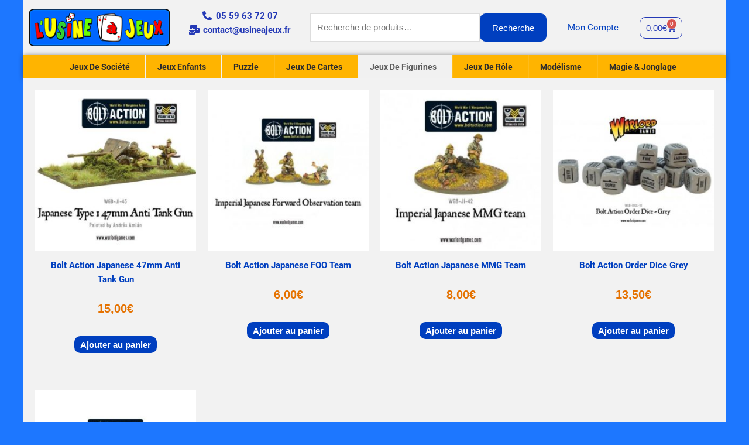

--- FILE ---
content_type: text/css
request_url: https://www.usineajeux.fr/wp-content/uploads/elementor/css/post-23918.css?ver=1768901296
body_size: 1119
content:
.elementor-23918 .elementor-element.elementor-element-926cc51:not(.elementor-motion-effects-element-type-background), .elementor-23918 .elementor-element.elementor-element-926cc51 > .elementor-motion-effects-container > .elementor-motion-effects-layer{background-color:#F2F2F2;}.elementor-23918 .elementor-element.elementor-element-926cc51 > .elementor-container{max-width:1200px;}.elementor-23918 .elementor-element.elementor-element-926cc51{transition:background 0.3s, border 0.3s, border-radius 0.3s, box-shadow 0.3s;margin-top:0px;margin-bottom:0px;padding:5px 0px 5px 0px;}.elementor-23918 .elementor-element.elementor-element-926cc51 > .elementor-background-overlay{transition:background 0.3s, border-radius 0.3s, opacity 0.3s;}.elementor-bc-flex-widget .elementor-23918 .elementor-element.elementor-element-68619da.elementor-column .elementor-widget-wrap{align-items:center;}.elementor-23918 .elementor-element.elementor-element-68619da.elementor-column.elementor-element[data-element_type="column"] > .elementor-widget-wrap.elementor-element-populated{align-content:center;align-items:center;}.elementor-23918 .elementor-element.elementor-element-f796fe1{text-align:start;}.elementor-bc-flex-widget .elementor-23918 .elementor-element.elementor-element-272abd7.elementor-column .elementor-widget-wrap{align-items:space-between;}.elementor-23918 .elementor-element.elementor-element-272abd7.elementor-column.elementor-element[data-element_type="column"] > .elementor-widget-wrap.elementor-element-populated{align-content:space-between;align-items:space-between;}.elementor-23918 .elementor-element.elementor-element-272abd7.elementor-column > .elementor-widget-wrap{justify-content:center;}.elementor-23918 .elementor-element.elementor-element-5bc4d32 .elementor-icon-list-icon i{color:#2439B6;transition:color 0.3s;}.elementor-23918 .elementor-element.elementor-element-5bc4d32 .elementor-icon-list-icon svg{fill:#2439B6;transition:fill 0.3s;}.elementor-23918 .elementor-element.elementor-element-5bc4d32{--e-icon-list-icon-size:16px;--e-icon-list-icon-align:center;--e-icon-list-icon-margin:0 calc(var(--e-icon-list-icon-size, 1em) * 0.125);--icon-vertical-offset:0px;}.elementor-23918 .elementor-element.elementor-element-5bc4d32 .elementor-icon-list-item > .elementor-icon-list-text, .elementor-23918 .elementor-element.elementor-element-5bc4d32 .elementor-icon-list-item > a{font-family:"Roboto", Sans-serif;font-weight:bold;}.elementor-23918 .elementor-element.elementor-element-5bc4d32 .elementor-icon-list-text{color:#2439B6;transition:color 0.3s;}.elementor-23918 .elementor-element.elementor-element-5bc4d32 .elementor-icon-list-item:hover .elementor-icon-list-text{color:#FFB400;}.elementor-bc-flex-widget .elementor-23918 .elementor-element.elementor-element-2f1ae0c.elementor-column .elementor-widget-wrap{align-items:center;}.elementor-23918 .elementor-element.elementor-element-2f1ae0c.elementor-column.elementor-element[data-element_type="column"] > .elementor-widget-wrap.elementor-element-populated{align-content:center;align-items:center;}.elementor-bc-flex-widget .elementor-23918 .elementor-element.elementor-element-78acd47.elementor-column .elementor-widget-wrap{align-items:center;}.elementor-23918 .elementor-element.elementor-element-78acd47.elementor-column.elementor-element[data-element_type="column"] > .elementor-widget-wrap.elementor-element-populated{align-content:center;align-items:center;}.elementor-23918 .elementor-element.elementor-element-78acd47.elementor-column > .elementor-widget-wrap{justify-content:flex-start;}.elementor-23918 .elementor-element.elementor-element-345c81f{width:100%;max-width:100%;align-self:flex-start;text-align:center;font-family:"Roboto", Sans-serif;color:#2439B6;}.elementor-bc-flex-widget .elementor-23918 .elementor-element.elementor-element-884f67f.elementor-column .elementor-widget-wrap{align-items:center;}.elementor-23918 .elementor-element.elementor-element-884f67f.elementor-column.elementor-element[data-element_type="column"] > .elementor-widget-wrap.elementor-element-populated{align-content:center;align-items:center;}.elementor-23918 .elementor-element.elementor-element-57519da{--main-alignment:left;--divider-style:solid;--subtotal-divider-style:solid;--elementor-remove-from-cart-button:none;--remove-from-cart-button:block;--toggle-button-text-color:#2439B6;--toggle-button-icon-color:#2439B6;--toggle-button-border-color:#2439B6;--toggle-button-hover-text-color:#FFB400;--toggle-button-icon-hover-color:#FFB400;--toggle-button-hover-background-color:#F2F2F2;--toggle-button-hover-border-color:#FFB400;--cart-border-style:none;--cart-footer-layout:1fr 1fr;--products-max-height-sidecart:calc(100vh - 240px);--products-max-height-minicart:calc(100vh - 385px);}.elementor-23918 .elementor-element.elementor-element-57519da .widget_shopping_cart_content{--subtotal-divider-left-width:0;--subtotal-divider-right-width:0;}.elementor-23918 .elementor-element.elementor-element-d526781:not(.elementor-motion-effects-element-type-background), .elementor-23918 .elementor-element.elementor-element-d526781 > .elementor-motion-effects-container > .elementor-motion-effects-layer{background-color:#FFB400;}.elementor-23918 .elementor-element.elementor-element-d526781 > .elementor-container{max-width:1200px;}.elementor-23918 .elementor-element.elementor-element-d526781, .elementor-23918 .elementor-element.elementor-element-d526781 > .elementor-background-overlay{border-radius:0px 0px 2px 0px;}.elementor-23918 .elementor-element.elementor-element-d526781{box-shadow:0px 0px 10px 0px rgba(0, 0, 0, 0.39);transition:background 0.3s, border 0.3s, border-radius 0.3s, box-shadow 0.3s;padding:0px 0px 0px 0px;}.elementor-23918 .elementor-element.elementor-element-d526781 > .elementor-background-overlay{transition:background 0.3s, border-radius 0.3s, opacity 0.3s;}.elementor-bc-flex-widget .elementor-23918 .elementor-element.elementor-element-4b8dd62.elementor-column .elementor-widget-wrap{align-items:center;}.elementor-23918 .elementor-element.elementor-element-4b8dd62.elementor-column.elementor-element[data-element_type="column"] > .elementor-widget-wrap.elementor-element-populated{align-content:center;align-items:center;}.elementor-23918 .elementor-element.elementor-element-4b8dd62.elementor-column > .elementor-widget-wrap{justify-content:center;}.elementor-23918 .elementor-element.elementor-element-4b8dd62 > .elementor-element-populated{transition:background 0.3s, border 0.3s, border-radius 0.3s, box-shadow 0.3s;margin:-10px 0px -10px 0px;--e-column-margin-right:0px;--e-column-margin-left:0px;}.elementor-23918 .elementor-element.elementor-element-4b8dd62 > .elementor-element-populated > .elementor-background-overlay{transition:background 0.3s, border-radius 0.3s, opacity 0.3s;}.elementor-23918 .elementor-element.elementor-element-c7440eb{width:100%;max-width:100%;align-self:center;}.elementor-theme-builder-content-area{height:400px;}.elementor-location-header:before, .elementor-location-footer:before{content:"";display:table;clear:both;}@media(min-width:768px){.elementor-23918 .elementor-element.elementor-element-68619da{width:21.671%;}.elementor-23918 .elementor-element.elementor-element-272abd7{width:18.312%;}.elementor-23918 .elementor-element.elementor-element-2f1ae0c{width:35.335%;}.elementor-23918 .elementor-element.elementor-element-78acd47{width:11.604%;}.elementor-23918 .elementor-element.elementor-element-884f67f{width:13.044%;}}